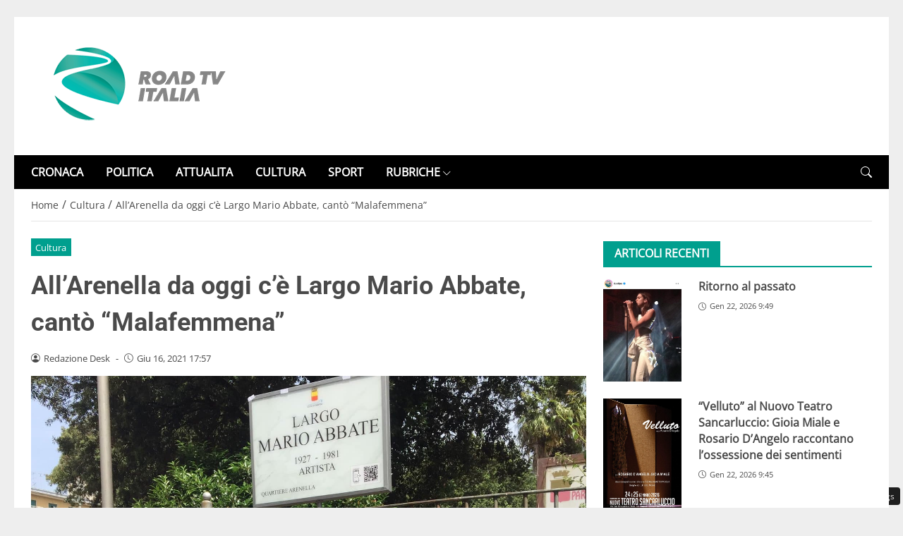

--- FILE ---
content_type: text/css
request_url: https://www.roadtvitalia.it/wp-content/themes/newstoobee/assets/css/breakpoint/xm-min-576.css
body_size: 2548
content:
@media (min-width:576px){
	.container,.container-xm{max-width:540px}
}
@media (min-width:576px){
	.container-boxed,.container-boxed-xm,.container-boxed-sm,.container-boxed-md,.container-boxed-lg,.container-boxed-xl,.container-boxed-xxl{max-width:540px}
}
@media (min-width:576px){
	.col-xm{flex:1 0 0%}.row-cols-xm-auto>*{flex:0 0 auto;width:auto}.row-cols-xm-1>*{flex:0 0 auto;width:100%}.row-cols-xm-2>*{flex:0 0 auto;width:50%}.row-cols-xm-3>*{flex:0 0 auto;width:33.3333333333%}.row-cols-xm-4>*{flex:0 0 auto;width:25%}.row-cols-xm-5>*{flex:0 0 auto;width:20%}.row-cols-xm-6>*{flex:0 0 auto;width:16.6666666667%}.col-xm-auto{flex:0 0 auto;width:auto}.col-xm-1{flex:0 0 auto;width:8.33333333%}.col-xm-2{flex:0 0 auto;width:16.66666667%}.col-xm-3{flex:0 0 auto;width:25%}.col-xm-4{flex:0 0 auto;width:33.33333333%}.col-xm-5{flex:0 0 auto;width:41.66666667%}.col-xm-6{flex:0 0 auto;width:50%}.col-xm-7{flex:0 0 auto;width:58.33333333%}.col-xm-8{flex:0 0 auto;width:66.66666667%}.col-xm-9{flex:0 0 auto;width:75%}.col-xm-10{flex:0 0 auto;width:83.33333333%}.col-xm-11{flex:0 0 auto;width:91.66666667%}.col-xm-12{flex:0 0 auto;width:100%}.offset-xm-0{margin-left:0}.offset-xm-1{margin-left:8.33333333%}.offset-xm-2{margin-left:16.66666667%}.offset-xm-3{margin-left:25%}.offset-xm-4{margin-left:33.33333333%}.offset-xm-5{margin-left:41.66666667%}.offset-xm-6{margin-left:50%}.offset-xm-7{margin-left:58.33333333%}.offset-xm-8{margin-left:66.66666667%}.offset-xm-9{margin-left:75%}.offset-xm-10{margin-left:83.33333333%}.offset-xm-11{margin-left:91.66666667%}.g-xm-0,.gx-xm-0{--bs-gutter-x:0}.g-xm-0,.gy-xm-0{--bs-gutter-y:0}.g-xm-1,.gx-xm-1{--bs-gutter-x:0.25rem}.g-xm-1,.gy-xm-1{--bs-gutter-y:0.25rem}.g-xm-2,.gx-xm-2{--bs-gutter-x:0.5rem}.g-xm-2,.gy-xm-2{--bs-gutter-y:0.5rem}.g-xm-3,.gx-xm-3{--bs-gutter-x:1rem}.g-xm-3,.gy-xm-3{--bs-gutter-y:1rem}.g-xm-4,.gx-xm-4{--bs-gutter-x:1.5rem}.g-xm-4,.gy-xm-4{--bs-gutter-y:1.5rem}.g-xm-5,.gx-xm-5{--bs-gutter-x:3rem}.g-xm-5,.gy-xm-5{--bs-gutter-y:3rem}
}
@media (min-width:576px){
    .gap-xm-0{gap:0!important}.gap-xm-1{gap:.25rem!important}.gap-xm-2{gap:.5rem!important}.gap-xm-3{gap:1rem!important}.gap-xm-4{gap:1.5rem!important}.gap-xm-5{gap:3rem!important}.row-gap-xm-0{row-gap:0!important}.row-gap-xm-1{row-gap:.25rem!important}.row-gap-xm-2{row-gap:.5rem!important}.row-gap-xm-3{row-gap:1rem!important}.row-gap-xm-4{row-gap:1.5rem!important}.row-gap-xm-5{row-gap:3rem!important}.column-gap-xm-0{-moz-column-gap:0!important;column-gap:0!important}.column-gap-xm-1{-moz-column-gap:0.25rem!important;column-gap:.25rem!important}.column-gap-xm-2{-moz-column-gap:0.5rem!important;column-gap:.5rem!important}.column-gap-xm-3{-moz-column-gap:1rem!important;column-gap:1rem!important}.column-gap-xm-4{-moz-column-gap:1.5rem!important;column-gap:1.5rem!important}.column-gap-xm-5{-moz-column-gap:3rem!important;column-gap:3rem!important}
  }
  @media (min-width:576px){
	.d-xm-inline{display:inline!important}.d-xm-inline-block{display:inline-block!important}.d-xm-block{display:block!important}.d-xm-grid{display:grid!important}.d-xm-inline-grid{display:inline-grid!important}.d-xm-table{display:table!important}.d-xm-table-row{display:table-row!important}.d-xm-table-cell{display:table-cell!important}.d-xm-flex{display:flex!important}.d-xm-inline-flex{display:inline-flex!important}.d-xm-none{display:none!important}.flex-xm-fill{flex:1 1 auto!important}.flex-xm-row{flex-direction:row!important}.flex-xm-column{flex-direction:column!important}.flex-xm-row-reverse{flex-direction:row-reverse!important}.flex-xm-column-reverse{flex-direction:column-reverse!important}.flex-xm-grow-0{flex-grow:0!important}.flex-xm-grow-1{flex-grow:1!important}.flex-xm-shrink-0{flex-shrink:0!important}.flex-xm-shrink-1{flex-shrink:1!important}.flex-xm-wrap{flex-wrap:wrap!important}.flex-xm-nowrap{flex-wrap:nowrap!important}.flex-xm-wrap-reverse{flex-wrap:wrap-reverse!important}.justify-content-xm-start{justify-content:flex-start!important}.justify-content-xm-end{justify-content:flex-end!important}.justify-content-xm-center{justify-content:center!important}.justify-content-xm-between{justify-content:space-between!important}.justify-content-xm-around{justify-content:space-around!important}.justify-content-xm-evenly{justify-content:space-evenly!important}.align-items-xm-start{align-items:flex-start!important}.align-items-xm-end{align-items:flex-end!important}.align-items-xm-center{align-items:center!important}.align-items-xm-baseline{align-items:baseline!important}.align-items-xm-stretch{align-items:stretch!important}.align-content-xm-start{align-content:flex-start!important}.align-content-xm-end{align-content:flex-end!important}.align-content-xm-center{align-content:center!important}.align-content-xm-between{align-content:space-between!important}.align-content-xm-around{align-content:space-around!important}.align-content-xm-stretch{align-content:stretch!important}.align-self-xm-auto{align-self:auto!important}.align-self-xm-start{align-self:flex-start!important}.align-self-xm-end{align-self:flex-end!important}.align-self-xm-center{align-self:center!important}.align-self-xm-baseline{align-self:baseline!important}.align-self-xm-stretch{align-self:stretch!important}.order-xm-first{order:-1!important}.order-xm-0{order:0!important}.order-xm-1{order:1!important}.order-xm-2{order:2!important}.order-xm-3{order:3!important}.order-xm-4{order:4!important}.order-xm-5{order:5!important}.order-xm-last{order:6!important}
}

@media (min-width:576px) and (max-width:767px){.ml-xm-auto{margin-left:auto!important}.ml-xm-025{margin-left:.25rem!important}.ml-xm-05{margin-left:.5rem!important}.ml-xm-0{margin-left:0!important}.ml-xm-1{margin-left:1rem!important}.ml-xm-2{margin-left:2rem!important}.ml-xm-3{margin-left:3rem!important}.ml-xm-4{margin-left:4rem!important}.ml-xm-5{margin-left:5rem!important}.ml-xm-6{margin-left:6rem!important}.ml-xm-7{margin-left:7rem!important}.ml-xm-8{margin-left:8rem!important}.ml-xm-9{margin-left:9rem!important}.ml-xm-10{margin-left:10rem!important}.mr-xm-auto{margin-right:auto!important}.mr-xm-025{margin-right:.25rem!important}.mr-xm-05{margin-right:.5rem!important}.mr-xm-0{margin-right:0!important}.mr-xm-1{margin-right:1rem!important}.mr-xm-2{margin-right:2rem!important}.mr-xm-3{margin-right:3rem!important}.mr-xm-4{margin-right:4rem!important}.mr-xm-5{margin-right:5rem!important}.mr-xm-6{margin-right:6rem!important}.mr-xm-7{margin-right:7rem!important}.mr-xm-8{margin-right:8rem!important}.mr-xm-9{margin-right:9rem!important}.mr-xm-10{margin-right:10rem!important}.mx-xm-auto{margin-left:auto!important;margin-right:auto!important}.mx-xm-025{margin-left:.25rem!important;margin-right:.25rem!important}.mx-xm-05{margin-left:.5rem!important;margin-right:.5rem!important}.mx-xm-0{margin-left:0!important;margin-right:0!important}.mx-xm-1{margin-left:1rem!important;margin-right:1rem!important}.mx-xm-2{margin-left:2rem!important;margin-right:2rem!important}.mx-xm-3{margin-left:3rem!important;margin-right:3rem!important}.mx-xm-4{margin-left:4rem!important;margin-right:4rem!important}.mx-xm-5{margin-left:5rem!important;margin-right:5rem!important}.mx-xm-6{margin-left:6rem!important;margin-right:6rem!important}.mx-xm-7{margin-left:7rem!important;margin-right:7rem!important}.mx-xm-8{margin-left:8rem!important;margin-right:8rem!important}.mx-xm-9{margin-left:9rem!important;margin-right:9rem!important}.mx-xm-10{margin-left:10rem!important;margin-right:10rem!important}.pl-xm-025{padding-left:.25rem!important}.pl-xm-05{padding-left:.5rem!important}.pl-xm-0{padding-left:0!important}.pl-xm-1{padding-left:1rem!important}.pl-xm-2{padding-left:2rem!important}.pl-xm-3{padding-left:3rem!important}.pl-xm-4{padding-left:4rem!important}.pl-xm-5{padding-left:5rem!important}.pl-xm-6{padding-left:6rem!important}.pl-xm-7{padding-left:7rem!important}.pl-xm-8{padding-left:8rem!important}.pl-xm-9{padding-left:9rem!important}.pl-xm-10{padding-left:10rem!important}.pr-xm-025{padding-right:.25rem!important}.pr-xm-05{padding-right:.5rem!important}.pr-xm-0{padding-right:0!important}.pr-xm-1{padding-right:1rem!important}.pr-xm-2{padding-right:2rem!important}.pr-xm-3{padding-right:3rem!important}.pr-xm-4{padding-right:4rem!important}.pr-xm-5{padding-right:5rem!important}.pr-xm-6{padding-right:6rem!important}.pr-xm-7{padding-right:7rem!important}.pr-xm-8{padding-right:8rem!important}.pr-xm-9{padding-right:9rem!important}.pr-xm-10{padding-right:10rem!important}.px-xm-025{padding-left:.25rem!important;padding-right:.25rem!important}.px-xm-05{padding-left:.5rem!important;padding-right:.5rem!important}.px-xm-0{padding-left:0!important;padding-right:0!important}.px-xm-1{padding-left:1rem!important;padding-right:1rem!important}.px-xm-2{padding-left:2rem!important;padding-right:2rem!important}.px-xm-3{padding-left:3rem!important;padding-right:3rem!important}.px-xm-4{padding-left:4rem!important;padding-right:4rem!important}.px-xm-5{padding-left:5rem!important;padding-right:5rem!important}.px-xm-6{padding-left:6rem!important;padding-right:6rem!important}.px-xm-7{padding-left:7rem!important;padding-right:7rem!important}.px-xm-8{padding-left:8rem!important;padding-right:8rem!important}.px-xm-9{padding-left:9rem!important;padding-right:9rem!important}.px-xm-10{padding-left:10rem!important;padding-right:10rem!important}}

@media (min-width:576px){
    .ml-xm-initial{margin-left:initial!important}
    .mr-xm-initial{margin-right:initial!important}
    .mx-xm-initial{margin-left:initial!important;margin-right:initial!important}

    .pl-xm-initial{padding-left:initial!important}
    .pr-xm-initial{padding-right:initial!important}
    .px-xm-initial{padding-left:initial!important;padding-right:initial!important}

    .pl-xmdefault{padding-left:calc(var(--bs-gutter-x) * .5)!important}
    .pr-xmdefault{padding-right:calc(var(--bs-gutter-x) * .5)!important}
    .px-xmdefault{padding-left:calc(var(--bs-gutter-x) * .5)!important;padding-right:calc(var(--bs-gutter-x) * .5)!important}
}

@media (min-width:576px) and (max-width:767px){.mt-xm-auto{margin-top:auto!important}.mt-xm-025{margin-top:.25rem!important}.mt-xm-05{margin-top:.5rem!important}.mt-xm-0{margin-top:0!important}.mt-xm-1{margin-top:1rem!important}.mt-xm-2{margin-top:2rem!important}.mt-xm-3{margin-top:3rem!important}.mt-xm-4{margin-top:4rem!important}.mt-xm-5{margin-top:5rem!important}.mt-xm-6{margin-top:6rem!important}.mt-xm-7{margin-top:7rem!important}.mt-xm-8{margin-top:8rem!important}.mt-xm-9{margin-top:9rem!important}.mt-xm-10{margin-top:10rem!important}.mb-xm-auto{margin-bottom:auto!important}.mb-xm-025{margin-bottom:.25rem!important}.mb-xm-05{margin-bottom:.5rem!important}.mb-xm-0{margin-bottom:0!important}.mb-xm-1{margin-bottom:1rem!important}.mb-xm-2{margin-bottom:2rem!important}.mb-xm-3{margin-bottom:3rem!important}.mb-xm-4{margin-bottom:4rem!important}.mb-xm-5{margin-bottom:5rem!important}.mb-xm-6{margin-bottom:6rem!important}.mb-xm-7{margin-bottom:7rem!important}.mb-xm-8{margin-bottom:8rem!important}.mb-xm-9{margin-bottom:9rem!important}.mb-xm-10{margin-bottom:10rem!important}.my-xm-auto{margin-top:auto!important;margin-bottom:auto!important}.my-xm-025{margin-top:.25rem!important;margin-bottom:.25rem!important}.my-xm-05{margin-top:.5rem!important;margin-bottom:.5rem!important}.my-xm-0{margin-top:0!important;margin-bottom:0!important}.my-xm-1{margin-top:1rem!important;margin-bottom:1rem!important}.my-xm-2{margin-top:2rem!important;margin-bottom:2rem!important}.my-xm-3{margin-top:3rem!important;margin-bottom:3rem!important}.my-xm-4{margin-top:4rem!important;margin-bottom:4rem!important}.my-xm-5{margin-top:5rem!important;margin-bottom:5rem!important}.my-xm-6{margin-top:6rem!important;margin-bottom:6rem!important}.my-xm-7{margin-top:7rem!important;margin-bottom:7rem!important}.my-xm-8{margin-top:8rem!important;margin-bottom:8rem!important}.my-xm-9{margin-top:9rem!important;margin-bottom:9rem!important}.my-xm-10{margin-top:10rem!important;margin-bottom:10rem!important}.pt-xm-025{padding-top:.25rem!important}.pt-xm-05{padding-top:.5rem!important}.pt-xm-0{padding-top:0!important}.pt-xm-1{padding-top:1rem!important}.pt-xm-2{padding-top:2rem!important}.pt-xm-3{padding-top:3rem!important}.pt-xm-4{padding-top:4rem!important}.pt-xm-5{padding-top:5rem!important}.pt-xm-6{padding-top:6rem!important}.pt-xm-7{padding-top:7rem!important}.pt-xm-8{padding-top:8rem!important}.pt-xm-9{padding-top:9rem!important}.pt-xm-10{padding-top:10rem!important}.pb-xm-025{padding-bottom:.25rem!important}.pb-xm-05{padding-bottom:.5rem!important}.pb-xm-0{padding-bottom:0!important}.pb-xm-1{padding-bottom:1rem!important}.pb-xm-2{padding-bottom:2rem!important}.pb-xm-3{padding-bottom:3rem!important}.pb-xm-4{padding-bottom:4rem!important}.pb-xm-5{padding-bottom:5rem!important}.pb-xm-6{padding-bottom:6rem!important}.pb-xm-7{padding-bottom:7rem!important}.pb-xm-8{padding-bottom:8rem!important}.pb-xm-9{padding-bottom:9rem!important}.pb-xm-10{padding-bottom:10rem!important}.py-xm-025{padding-top:.25remrem!important;padding-bottom:.25remrem!important}.py-xm-05{padding-top:.5remrem!important;padding-bottom:.5remrem!important}.py-xm-0{padding-top:0!important;padding-bottom:0!important}.py-xm-1{padding-top:1rem!important;padding-bottom:1rem!important}.py-xm-2{padding-top:2rem!important;padding-bottom:2rem!important}.py-xm-3{padding-top:3rem!important;padding-bottom:3rem!important}.py-xm-4{padding-top:4rem!important;padding-bottom:4rem!important}.py-xm-5{padding-top:5rem!important;padding-bottom:5rem!important}.py-xm-6{padding-top:6rem!important;padding-bottom:6rem!important}.py-xm-7{padding-top:7rem!important;padding-bottom:7rem!important}.py-xm-8{padding-top:8rem!important;padding-bottom:8rem!important}.py-xm-9{padding-top:9rem!important;padding-bottom:9rem!important}.py-xm-10{padding-top:10rem!important;padding-bottom:10rem!important}}

@media (min-width:576px) and (max-width:767px){.space-xm-0{height:0!important}.space-xm-1{height:1rem!important}.space-xm-2{height:2rem!important}.space-xm-3{height:3rem!important}.space-xm-4{height:4rem!important}.space-xm-5{height:5rem!important}.space-xm-6{height:6rem!important}.space-xm-7{height:7rem!important}.space-xm-8{height:8rem!important}.space-xm-9{height:9rem!important}.space-xm-10{height:10rem!important}}

@media (min-width:576px){
	.float-xm-start{float:left!important}.float-xm-end{float:right!important}.float-xm-none{float:none!important}.object-fit-xm-contain{-o-object-fit:contain!important;object-fit:contain!important}.object-fit-xm-cover{-o-object-fit:cover!important;object-fit:cover!important}.object-fit-xm-fill{-o-object-fit:fill!important;object-fit:fill!important}.object-fit-xm-scale{-o-object-fit:scale-down!important;object-fit:scale-down!important}.object-fit-xm-none{-o-object-fit:none!important;object-fit:none!important}
	
  .text-xm-start{text-align:left!important}
  
  .text-xm-end{text-align:right!important}
  
  .text-xm-center{text-align:center!important}

  .text-xm-left{text-align:left !important;}
  .text-xm-right{text-align:right !important;}
  .text-xm-center{text-align:center !important;}
  .text-xm-justify{text-align:justify !important;}

  .text-xm-decoration-none {text-decoration: none !important;}

  .text-xm-decoration-underline {text-decoration: underline !important;}

  .text-xm-decoration-line-through {text-decoration: line-through !important;}

  .text-xm-lowercase {text-transform: lowercase !important;}

  .text-xm-uppercase {text-transform: uppercase !important;}

  .text-xm-capitalize {text-transform: capitalize !important;}

  .text-xm-wrap {white-space: normal !important;}

  .text-xm-nowrap {white-space: nowrap !important;}

  .text-xm-break {
    word-wrap: break-word !important;
    word-break: break-word !important;
  }
}